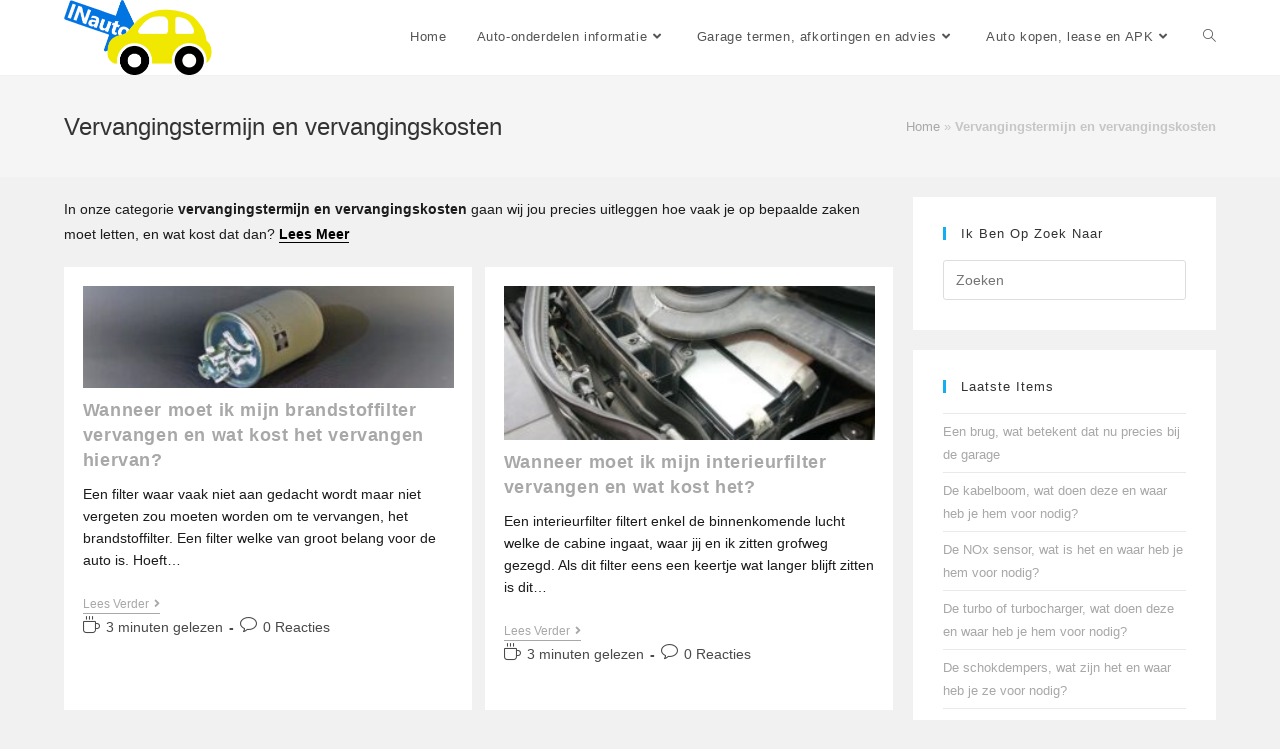

--- FILE ---
content_type: text/html; charset=UTF-8
request_url: https://inauto.nl/category/vervangingstermijn-vervangingskosten/
body_size: 14776
content:
<!DOCTYPE html>
<html class="html" lang="nl-NL">
<head>
	<meta charset="UTF-8">
	<link rel="profile" href="https://gmpg.org/xfn/11">

	<meta name='robots' content='index, follow, max-image-preview:large, max-snippet:-1, max-video-preview:-1' />
<meta name="viewport" content="width=device-width, initial-scale=1">
	<!-- This site is optimized with the Yoast SEO plugin v24.9 - https://yoast.com/wordpress/plugins/seo/ -->
	<title>Vervangingstermijn en vervangingskosten uitgelegd voor jouw auto, INauto</title>
	<meta name="description" content="In onze categorie vervangingstermijn en vervangingskosten leggen wij jou precies uit wat de vervangingsermijn van diverse onderdelen zijn en wat het je kost" />
	<link rel="canonical" href="https://inauto.nl/category/vervangingstermijn-vervangingskosten/" />
	<meta property="og:locale" content="nl_NL" />
	<meta property="og:type" content="article" />
	<meta property="og:title" content="Vervangingstermijn en vervangingskosten uitgelegd voor jouw auto, INauto" />
	<meta property="og:description" content="In onze categorie vervangingstermijn en vervangingskosten leggen wij jou precies uit wat de vervangingsermijn van diverse onderdelen zijn en wat het je kost" />
	<meta property="og:url" content="https://inauto.nl/category/vervangingstermijn-vervangingskosten/" />
	<meta property="og:site_name" content="INauto" />
	<meta name="twitter:card" content="summary_large_image" />
	<script type="application/ld+json" class="yoast-schema-graph">{"@context":"https://schema.org","@graph":[{"@type":"CollectionPage","@id":"https://inauto.nl/category/vervangingstermijn-vervangingskosten/","url":"https://inauto.nl/category/vervangingstermijn-vervangingskosten/","name":"Vervangingstermijn en vervangingskosten uitgelegd voor jouw auto, INauto","isPartOf":{"@id":"https://inauto.nl/#website"},"primaryImageOfPage":{"@id":"https://inauto.nl/category/vervangingstermijn-vervangingskosten/#primaryimage"},"image":{"@id":"https://inauto.nl/category/vervangingstermijn-vervangingskosten/#primaryimage"},"thumbnailUrl":"https://inauto.nl/wp-content/uploads/2019/12/brandstoffilter-vervangen-vervangingskosten.jpg","description":"In onze categorie vervangingstermijn en vervangingskosten leggen wij jou precies uit wat de vervangingsermijn van diverse onderdelen zijn en wat het je kost","breadcrumb":{"@id":"https://inauto.nl/category/vervangingstermijn-vervangingskosten/#breadcrumb"},"inLanguage":"nl-NL"},{"@type":"ImageObject","inLanguage":"nl-NL","@id":"https://inauto.nl/category/vervangingstermijn-vervangingskosten/#primaryimage","url":"https://inauto.nl/wp-content/uploads/2019/12/brandstoffilter-vervangen-vervangingskosten.jpg","contentUrl":"https://inauto.nl/wp-content/uploads/2019/12/brandstoffilter-vervangen-vervangingskosten.jpg","width":960,"height":266},{"@type":"BreadcrumbList","@id":"https://inauto.nl/category/vervangingstermijn-vervangingskosten/#breadcrumb","itemListElement":[{"@type":"ListItem","position":1,"name":"Home","item":"https://inauto.nl/"},{"@type":"ListItem","position":2,"name":"Vervangingstermijn en vervangingskosten"}]},{"@type":"WebSite","@id":"https://inauto.nl/#website","url":"https://inauto.nl/","name":"INauto","description":"Inzicht in jouw auto!","publisher":{"@id":"https://inauto.nl/#organization"},"potentialAction":[{"@type":"SearchAction","target":{"@type":"EntryPoint","urlTemplate":"https://inauto.nl/?s={search_term_string}"},"query-input":{"@type":"PropertyValueSpecification","valueRequired":true,"valueName":"search_term_string"}}],"inLanguage":"nl-NL"},{"@type":"Organization","@id":"https://inauto.nl/#organization","name":"INauto","url":"https://inauto.nl/","logo":{"@type":"ImageObject","inLanguage":"nl-NL","@id":"https://inauto.nl/#/schema/logo/image/","url":"https://inauto.nl/wp-content/uploads/2019/11/INauto-logo_RGB_295x150px.png","contentUrl":"https://inauto.nl/wp-content/uploads/2019/11/INauto-logo_RGB_295x150px.png","width":295,"height":150,"caption":"INauto"},"image":{"@id":"https://inauto.nl/#/schema/logo/image/"}}]}</script>
	<!-- / Yoast SEO plugin. -->


<link rel="alternate" type="application/rss+xml" title="INauto &raquo; feed" href="https://inauto.nl/feed/" />
<link rel="alternate" type="application/rss+xml" title="INauto &raquo; reacties feed" href="https://inauto.nl/comments/feed/" />
<link rel="alternate" type="application/rss+xml" title="INauto &raquo; Vervangingstermijn en vervangingskosten categorie feed" href="https://inauto.nl/category/vervangingstermijn-vervangingskosten/feed/" />
		<!-- This site uses the Google Analytics by ExactMetrics plugin v7.12.1 - Using Analytics tracking - https://www.exactmetrics.com/ -->
							<script
				src="//www.googletagmanager.com/gtag/js?id=UA-153565601-1"  data-cfasync="false" data-wpfc-render="false" async></script>
			<script data-cfasync="false" data-wpfc-render="false">
				var em_version = '7.12.1';
				var em_track_user = true;
				var em_no_track_reason = '';
				
								var disableStrs = [
															'ga-disable-UA-153565601-1',
									];

				/* Function to detect opted out users */
				function __gtagTrackerIsOptedOut() {
					for (var index = 0; index < disableStrs.length; index++) {
						if (document.cookie.indexOf(disableStrs[index] + '=true') > -1) {
							return true;
						}
					}

					return false;
				}

				/* Disable tracking if the opt-out cookie exists. */
				if (__gtagTrackerIsOptedOut()) {
					for (var index = 0; index < disableStrs.length; index++) {
						window[disableStrs[index]] = true;
					}
				}

				/* Opt-out function */
				function __gtagTrackerOptout() {
					for (var index = 0; index < disableStrs.length; index++) {
						document.cookie = disableStrs[index] + '=true; expires=Thu, 31 Dec 2099 23:59:59 UTC; path=/';
						window[disableStrs[index]] = true;
					}
				}

				if ('undefined' === typeof gaOptout) {
					function gaOptout() {
						__gtagTrackerOptout();
					}
				}
								window.dataLayer = window.dataLayer || [];

				window.ExactMetricsDualTracker = {
					helpers: {},
					trackers: {},
				};
				if (em_track_user) {
					function __gtagDataLayer() {
						dataLayer.push(arguments);
					}

					function __gtagTracker(type, name, parameters) {
						if (!parameters) {
							parameters = {};
						}

						if (parameters.send_to) {
							__gtagDataLayer.apply(null, arguments);
							return;
						}

						if (type === 'event') {
							
														parameters.send_to = exactmetrics_frontend.ua;
							__gtagDataLayer(type, name, parameters);
													} else {
							__gtagDataLayer.apply(null, arguments);
						}
					}

					__gtagTracker('js', new Date());
					__gtagTracker('set', {
						'developer_id.dNDMyYj': true,
											});
															__gtagTracker('config', 'UA-153565601-1', {"forceSSL":"true","anonymize_ip":"true"} );
										window.gtag = __gtagTracker;										(function () {
						/* https://developers.google.com/analytics/devguides/collection/analyticsjs/ */
						/* ga and __gaTracker compatibility shim. */
						var noopfn = function () {
							return null;
						};
						var newtracker = function () {
							return new Tracker();
						};
						var Tracker = function () {
							return null;
						};
						var p = Tracker.prototype;
						p.get = noopfn;
						p.set = noopfn;
						p.send = function () {
							var args = Array.prototype.slice.call(arguments);
							args.unshift('send');
							__gaTracker.apply(null, args);
						};
						var __gaTracker = function () {
							var len = arguments.length;
							if (len === 0) {
								return;
							}
							var f = arguments[len - 1];
							if (typeof f !== 'object' || f === null || typeof f.hitCallback !== 'function') {
								if ('send' === arguments[0]) {
									var hitConverted, hitObject = false, action;
									if ('event' === arguments[1]) {
										if ('undefined' !== typeof arguments[3]) {
											hitObject = {
												'eventAction': arguments[3],
												'eventCategory': arguments[2],
												'eventLabel': arguments[4],
												'value': arguments[5] ? arguments[5] : 1,
											}
										}
									}
									if ('pageview' === arguments[1]) {
										if ('undefined' !== typeof arguments[2]) {
											hitObject = {
												'eventAction': 'page_view',
												'page_path': arguments[2],
											}
										}
									}
									if (typeof arguments[2] === 'object') {
										hitObject = arguments[2];
									}
									if (typeof arguments[5] === 'object') {
										Object.assign(hitObject, arguments[5]);
									}
									if ('undefined' !== typeof arguments[1].hitType) {
										hitObject = arguments[1];
										if ('pageview' === hitObject.hitType) {
											hitObject.eventAction = 'page_view';
										}
									}
									if (hitObject) {
										action = 'timing' === arguments[1].hitType ? 'timing_complete' : hitObject.eventAction;
										hitConverted = mapArgs(hitObject);
										__gtagTracker('event', action, hitConverted);
									}
								}
								return;
							}

							function mapArgs(args) {
								var arg, hit = {};
								var gaMap = {
									'eventCategory': 'event_category',
									'eventAction': 'event_action',
									'eventLabel': 'event_label',
									'eventValue': 'event_value',
									'nonInteraction': 'non_interaction',
									'timingCategory': 'event_category',
									'timingVar': 'name',
									'timingValue': 'value',
									'timingLabel': 'event_label',
									'page': 'page_path',
									'location': 'page_location',
									'title': 'page_title',
								};
								for (arg in args) {
																		if (!(!args.hasOwnProperty(arg) || !gaMap.hasOwnProperty(arg))) {
										hit[gaMap[arg]] = args[arg];
									} else {
										hit[arg] = args[arg];
									}
								}
								return hit;
							}

							try {
								f.hitCallback();
							} catch (ex) {
							}
						};
						__gaTracker.create = newtracker;
						__gaTracker.getByName = newtracker;
						__gaTracker.getAll = function () {
							return [];
						};
						__gaTracker.remove = noopfn;
						__gaTracker.loaded = true;
						window['__gaTracker'] = __gaTracker;
					})();
									} else {
										console.log("");
					(function () {
						function __gtagTracker() {
							return null;
						}

						window['__gtagTracker'] = __gtagTracker;
						window['gtag'] = __gtagTracker;
					})();
									}
			</script>
				<!-- / Google Analytics by ExactMetrics -->
		<style id='wp-img-auto-sizes-contain-inline-css'>
img:is([sizes=auto i],[sizes^="auto," i]){contain-intrinsic-size:3000px 1500px}
/*# sourceURL=wp-img-auto-sizes-contain-inline-css */
</style>
<style id='wp-emoji-styles-inline-css'>

	img.wp-smiley, img.emoji {
		display: inline !important;
		border: none !important;
		box-shadow: none !important;
		height: 1em !important;
		width: 1em !important;
		margin: 0 0.07em !important;
		vertical-align: -0.1em !important;
		background: none !important;
		padding: 0 !important;
	}
/*# sourceURL=wp-emoji-styles-inline-css */
</style>
<style id='wp-block-library-inline-css'>
:root{--wp-block-synced-color:#7a00df;--wp-block-synced-color--rgb:122,0,223;--wp-bound-block-color:var(--wp-block-synced-color);--wp-editor-canvas-background:#ddd;--wp-admin-theme-color:#007cba;--wp-admin-theme-color--rgb:0,124,186;--wp-admin-theme-color-darker-10:#006ba1;--wp-admin-theme-color-darker-10--rgb:0,107,160.5;--wp-admin-theme-color-darker-20:#005a87;--wp-admin-theme-color-darker-20--rgb:0,90,135;--wp-admin-border-width-focus:2px}@media (min-resolution:192dpi){:root{--wp-admin-border-width-focus:1.5px}}.wp-element-button{cursor:pointer}:root .has-very-light-gray-background-color{background-color:#eee}:root .has-very-dark-gray-background-color{background-color:#313131}:root .has-very-light-gray-color{color:#eee}:root .has-very-dark-gray-color{color:#313131}:root .has-vivid-green-cyan-to-vivid-cyan-blue-gradient-background{background:linear-gradient(135deg,#00d084,#0693e3)}:root .has-purple-crush-gradient-background{background:linear-gradient(135deg,#34e2e4,#4721fb 50%,#ab1dfe)}:root .has-hazy-dawn-gradient-background{background:linear-gradient(135deg,#faaca8,#dad0ec)}:root .has-subdued-olive-gradient-background{background:linear-gradient(135deg,#fafae1,#67a671)}:root .has-atomic-cream-gradient-background{background:linear-gradient(135deg,#fdd79a,#004a59)}:root .has-nightshade-gradient-background{background:linear-gradient(135deg,#330968,#31cdcf)}:root .has-midnight-gradient-background{background:linear-gradient(135deg,#020381,#2874fc)}:root{--wp--preset--font-size--normal:16px;--wp--preset--font-size--huge:42px}.has-regular-font-size{font-size:1em}.has-larger-font-size{font-size:2.625em}.has-normal-font-size{font-size:var(--wp--preset--font-size--normal)}.has-huge-font-size{font-size:var(--wp--preset--font-size--huge)}.has-text-align-center{text-align:center}.has-text-align-left{text-align:left}.has-text-align-right{text-align:right}.has-fit-text{white-space:nowrap!important}#end-resizable-editor-section{display:none}.aligncenter{clear:both}.items-justified-left{justify-content:flex-start}.items-justified-center{justify-content:center}.items-justified-right{justify-content:flex-end}.items-justified-space-between{justify-content:space-between}.screen-reader-text{border:0;clip-path:inset(50%);height:1px;margin:-1px;overflow:hidden;padding:0;position:absolute;width:1px;word-wrap:normal!important}.screen-reader-text:focus{background-color:#ddd;clip-path:none;color:#444;display:block;font-size:1em;height:auto;left:5px;line-height:normal;padding:15px 23px 14px;text-decoration:none;top:5px;width:auto;z-index:100000}html :where(.has-border-color){border-style:solid}html :where([style*=border-top-color]){border-top-style:solid}html :where([style*=border-right-color]){border-right-style:solid}html :where([style*=border-bottom-color]){border-bottom-style:solid}html :where([style*=border-left-color]){border-left-style:solid}html :where([style*=border-width]){border-style:solid}html :where([style*=border-top-width]){border-top-style:solid}html :where([style*=border-right-width]){border-right-style:solid}html :where([style*=border-bottom-width]){border-bottom-style:solid}html :where([style*=border-left-width]){border-left-style:solid}html :where(img[class*=wp-image-]){height:auto;max-width:100%}:where(figure){margin:0 0 1em}html :where(.is-position-sticky){--wp-admin--admin-bar--position-offset:var(--wp-admin--admin-bar--height,0px)}@media screen and (max-width:600px){html :where(.is-position-sticky){--wp-admin--admin-bar--position-offset:0px}}

/*# sourceURL=wp-block-library-inline-css */
</style><style id='global-styles-inline-css'>
:root{--wp--preset--aspect-ratio--square: 1;--wp--preset--aspect-ratio--4-3: 4/3;--wp--preset--aspect-ratio--3-4: 3/4;--wp--preset--aspect-ratio--3-2: 3/2;--wp--preset--aspect-ratio--2-3: 2/3;--wp--preset--aspect-ratio--16-9: 16/9;--wp--preset--aspect-ratio--9-16: 9/16;--wp--preset--color--black: #000000;--wp--preset--color--cyan-bluish-gray: #abb8c3;--wp--preset--color--white: #ffffff;--wp--preset--color--pale-pink: #f78da7;--wp--preset--color--vivid-red: #cf2e2e;--wp--preset--color--luminous-vivid-orange: #ff6900;--wp--preset--color--luminous-vivid-amber: #fcb900;--wp--preset--color--light-green-cyan: #7bdcb5;--wp--preset--color--vivid-green-cyan: #00d084;--wp--preset--color--pale-cyan-blue: #8ed1fc;--wp--preset--color--vivid-cyan-blue: #0693e3;--wp--preset--color--vivid-purple: #9b51e0;--wp--preset--gradient--vivid-cyan-blue-to-vivid-purple: linear-gradient(135deg,rgb(6,147,227) 0%,rgb(155,81,224) 100%);--wp--preset--gradient--light-green-cyan-to-vivid-green-cyan: linear-gradient(135deg,rgb(122,220,180) 0%,rgb(0,208,130) 100%);--wp--preset--gradient--luminous-vivid-amber-to-luminous-vivid-orange: linear-gradient(135deg,rgb(252,185,0) 0%,rgb(255,105,0) 100%);--wp--preset--gradient--luminous-vivid-orange-to-vivid-red: linear-gradient(135deg,rgb(255,105,0) 0%,rgb(207,46,46) 100%);--wp--preset--gradient--very-light-gray-to-cyan-bluish-gray: linear-gradient(135deg,rgb(238,238,238) 0%,rgb(169,184,195) 100%);--wp--preset--gradient--cool-to-warm-spectrum: linear-gradient(135deg,rgb(74,234,220) 0%,rgb(151,120,209) 20%,rgb(207,42,186) 40%,rgb(238,44,130) 60%,rgb(251,105,98) 80%,rgb(254,248,76) 100%);--wp--preset--gradient--blush-light-purple: linear-gradient(135deg,rgb(255,206,236) 0%,rgb(152,150,240) 100%);--wp--preset--gradient--blush-bordeaux: linear-gradient(135deg,rgb(254,205,165) 0%,rgb(254,45,45) 50%,rgb(107,0,62) 100%);--wp--preset--gradient--luminous-dusk: linear-gradient(135deg,rgb(255,203,112) 0%,rgb(199,81,192) 50%,rgb(65,88,208) 100%);--wp--preset--gradient--pale-ocean: linear-gradient(135deg,rgb(255,245,203) 0%,rgb(182,227,212) 50%,rgb(51,167,181) 100%);--wp--preset--gradient--electric-grass: linear-gradient(135deg,rgb(202,248,128) 0%,rgb(113,206,126) 100%);--wp--preset--gradient--midnight: linear-gradient(135deg,rgb(2,3,129) 0%,rgb(40,116,252) 100%);--wp--preset--font-size--small: 13px;--wp--preset--font-size--medium: 20px;--wp--preset--font-size--large: 36px;--wp--preset--font-size--x-large: 42px;--wp--preset--spacing--20: 0.44rem;--wp--preset--spacing--30: 0.67rem;--wp--preset--spacing--40: 1rem;--wp--preset--spacing--50: 1.5rem;--wp--preset--spacing--60: 2.25rem;--wp--preset--spacing--70: 3.38rem;--wp--preset--spacing--80: 5.06rem;--wp--preset--shadow--natural: 6px 6px 9px rgba(0, 0, 0, 0.2);--wp--preset--shadow--deep: 12px 12px 50px rgba(0, 0, 0, 0.4);--wp--preset--shadow--sharp: 6px 6px 0px rgba(0, 0, 0, 0.2);--wp--preset--shadow--outlined: 6px 6px 0px -3px rgb(255, 255, 255), 6px 6px rgb(0, 0, 0);--wp--preset--shadow--crisp: 6px 6px 0px rgb(0, 0, 0);}:where(.is-layout-flex){gap: 0.5em;}:where(.is-layout-grid){gap: 0.5em;}body .is-layout-flex{display: flex;}.is-layout-flex{flex-wrap: wrap;align-items: center;}.is-layout-flex > :is(*, div){margin: 0;}body .is-layout-grid{display: grid;}.is-layout-grid > :is(*, div){margin: 0;}:where(.wp-block-columns.is-layout-flex){gap: 2em;}:where(.wp-block-columns.is-layout-grid){gap: 2em;}:where(.wp-block-post-template.is-layout-flex){gap: 1.25em;}:where(.wp-block-post-template.is-layout-grid){gap: 1.25em;}.has-black-color{color: var(--wp--preset--color--black) !important;}.has-cyan-bluish-gray-color{color: var(--wp--preset--color--cyan-bluish-gray) !important;}.has-white-color{color: var(--wp--preset--color--white) !important;}.has-pale-pink-color{color: var(--wp--preset--color--pale-pink) !important;}.has-vivid-red-color{color: var(--wp--preset--color--vivid-red) !important;}.has-luminous-vivid-orange-color{color: var(--wp--preset--color--luminous-vivid-orange) !important;}.has-luminous-vivid-amber-color{color: var(--wp--preset--color--luminous-vivid-amber) !important;}.has-light-green-cyan-color{color: var(--wp--preset--color--light-green-cyan) !important;}.has-vivid-green-cyan-color{color: var(--wp--preset--color--vivid-green-cyan) !important;}.has-pale-cyan-blue-color{color: var(--wp--preset--color--pale-cyan-blue) !important;}.has-vivid-cyan-blue-color{color: var(--wp--preset--color--vivid-cyan-blue) !important;}.has-vivid-purple-color{color: var(--wp--preset--color--vivid-purple) !important;}.has-black-background-color{background-color: var(--wp--preset--color--black) !important;}.has-cyan-bluish-gray-background-color{background-color: var(--wp--preset--color--cyan-bluish-gray) !important;}.has-white-background-color{background-color: var(--wp--preset--color--white) !important;}.has-pale-pink-background-color{background-color: var(--wp--preset--color--pale-pink) !important;}.has-vivid-red-background-color{background-color: var(--wp--preset--color--vivid-red) !important;}.has-luminous-vivid-orange-background-color{background-color: var(--wp--preset--color--luminous-vivid-orange) !important;}.has-luminous-vivid-amber-background-color{background-color: var(--wp--preset--color--luminous-vivid-amber) !important;}.has-light-green-cyan-background-color{background-color: var(--wp--preset--color--light-green-cyan) !important;}.has-vivid-green-cyan-background-color{background-color: var(--wp--preset--color--vivid-green-cyan) !important;}.has-pale-cyan-blue-background-color{background-color: var(--wp--preset--color--pale-cyan-blue) !important;}.has-vivid-cyan-blue-background-color{background-color: var(--wp--preset--color--vivid-cyan-blue) !important;}.has-vivid-purple-background-color{background-color: var(--wp--preset--color--vivid-purple) !important;}.has-black-border-color{border-color: var(--wp--preset--color--black) !important;}.has-cyan-bluish-gray-border-color{border-color: var(--wp--preset--color--cyan-bluish-gray) !important;}.has-white-border-color{border-color: var(--wp--preset--color--white) !important;}.has-pale-pink-border-color{border-color: var(--wp--preset--color--pale-pink) !important;}.has-vivid-red-border-color{border-color: var(--wp--preset--color--vivid-red) !important;}.has-luminous-vivid-orange-border-color{border-color: var(--wp--preset--color--luminous-vivid-orange) !important;}.has-luminous-vivid-amber-border-color{border-color: var(--wp--preset--color--luminous-vivid-amber) !important;}.has-light-green-cyan-border-color{border-color: var(--wp--preset--color--light-green-cyan) !important;}.has-vivid-green-cyan-border-color{border-color: var(--wp--preset--color--vivid-green-cyan) !important;}.has-pale-cyan-blue-border-color{border-color: var(--wp--preset--color--pale-cyan-blue) !important;}.has-vivid-cyan-blue-border-color{border-color: var(--wp--preset--color--vivid-cyan-blue) !important;}.has-vivid-purple-border-color{border-color: var(--wp--preset--color--vivid-purple) !important;}.has-vivid-cyan-blue-to-vivid-purple-gradient-background{background: var(--wp--preset--gradient--vivid-cyan-blue-to-vivid-purple) !important;}.has-light-green-cyan-to-vivid-green-cyan-gradient-background{background: var(--wp--preset--gradient--light-green-cyan-to-vivid-green-cyan) !important;}.has-luminous-vivid-amber-to-luminous-vivid-orange-gradient-background{background: var(--wp--preset--gradient--luminous-vivid-amber-to-luminous-vivid-orange) !important;}.has-luminous-vivid-orange-to-vivid-red-gradient-background{background: var(--wp--preset--gradient--luminous-vivid-orange-to-vivid-red) !important;}.has-very-light-gray-to-cyan-bluish-gray-gradient-background{background: var(--wp--preset--gradient--very-light-gray-to-cyan-bluish-gray) !important;}.has-cool-to-warm-spectrum-gradient-background{background: var(--wp--preset--gradient--cool-to-warm-spectrum) !important;}.has-blush-light-purple-gradient-background{background: var(--wp--preset--gradient--blush-light-purple) !important;}.has-blush-bordeaux-gradient-background{background: var(--wp--preset--gradient--blush-bordeaux) !important;}.has-luminous-dusk-gradient-background{background: var(--wp--preset--gradient--luminous-dusk) !important;}.has-pale-ocean-gradient-background{background: var(--wp--preset--gradient--pale-ocean) !important;}.has-electric-grass-gradient-background{background: var(--wp--preset--gradient--electric-grass) !important;}.has-midnight-gradient-background{background: var(--wp--preset--gradient--midnight) !important;}.has-small-font-size{font-size: var(--wp--preset--font-size--small) !important;}.has-medium-font-size{font-size: var(--wp--preset--font-size--medium) !important;}.has-large-font-size{font-size: var(--wp--preset--font-size--large) !important;}.has-x-large-font-size{font-size: var(--wp--preset--font-size--x-large) !important;}
/*# sourceURL=global-styles-inline-css */
</style>

<style id='classic-theme-styles-inline-css'>
/*! This file is auto-generated */
.wp-block-button__link{color:#fff;background-color:#32373c;border-radius:9999px;box-shadow:none;text-decoration:none;padding:calc(.667em + 2px) calc(1.333em + 2px);font-size:1.125em}.wp-block-file__button{background:#32373c;color:#fff;text-decoration:none}
/*# sourceURL=/wp-includes/css/classic-themes.min.css */
</style>
<link rel='stylesheet' id='ssb-front-css-css' href='https://inauto.nl/wp-content/plugins/simple-social-buttons/assets/css/front.css?ver=4.0.2' media='all' />
<link rel='stylesheet' id='font-awesome-css' href='https://inauto.nl/wp-content/themes/oceanwp/assets/fonts/fontawesome/css/all.min.css?ver=5.15.1' media='all' />
<link rel='stylesheet' id='simple-line-icons-css' href='https://inauto.nl/wp-content/themes/oceanwp/assets/css/third/simple-line-icons.min.css?ver=2.4.0' media='all' />
<link rel='stylesheet' id='oceanwp-style-css' href='https://inauto.nl/wp-content/themes/oceanwp/assets/css/style.min.css?ver=3.4.1' media='all' />
<link rel='stylesheet' id='oe-widgets-style-css' href='https://inauto.nl/wp-content/plugins/ocean-extra/assets/css/widgets.css?ver=6.9' media='all' />
<script src="https://inauto.nl/wp-content/plugins/google-analytics-dashboard-for-wp/assets/js/frontend-gtag.min.js?ver=7.12.1" id="exactmetrics-frontend-script-js"></script>
<script data-cfasync="false" data-wpfc-render="false" id='exactmetrics-frontend-script-js-extra'>var exactmetrics_frontend = {"js_events_tracking":"true","download_extensions":"zip,mp3,mpeg,pdf,docx,pptx,xlsx,rar","inbound_paths":"[{\"path\":\"\\\/go\\\/\",\"label\":\"affiliate\"},{\"path\":\"\\\/recommend\\\/\",\"label\":\"affiliate\"}]","home_url":"https:\/\/inauto.nl","hash_tracking":"false","ua":"UA-153565601-1","v4_id":""};</script>
<script src="https://inauto.nl/wp-content/plugins/simple-social-buttons/assets/js/frontend-blocks.js?ver=4.0.2" id="ssb-blocks-front-js-js"></script>
<script src="https://inauto.nl/wp-includes/js/jquery/jquery.min.js?ver=3.7.1" id="jquery-core-js"></script>
<script src="https://inauto.nl/wp-includes/js/jquery/jquery-migrate.min.js?ver=3.4.1" id="jquery-migrate-js"></script>
<script id="ssb-front-js-js-extra">
var SSB = {"ajax_url":"https://inauto.nl/wp-admin/admin-ajax.php","fb_share_nonce":"1db08b8166"};
//# sourceURL=ssb-front-js-js-extra
</script>
<script src="https://inauto.nl/wp-content/plugins/simple-social-buttons/assets/js/front.js?ver=4.0.2" id="ssb-front-js-js"></script>
<link rel="https://api.w.org/" href="https://inauto.nl/wp-json/" /><link rel="alternate" title="JSON" type="application/json" href="https://inauto.nl/wp-json/wp/v2/categories/11" /><link rel="EditURI" type="application/rsd+xml" title="RSD" href="https://inauto.nl/xmlrpc.php?rsd" />
<meta name="generator" content="WordPress 6.9" />
<script>
	function expand(param) {
		param.style.display = (param.style.display == "none") ? "block" : "none";
	}
	function read_toggle(id, more, less) {
		el = document.getElementById("readlink" + id);
		el.innerHTML = (el.innerHTML == more) ? less : more;
		expand(document.getElementById("read" + id));
	}
	</script> <style media="screen">

		.simplesocialbuttons.simplesocialbuttons_inline .ssb-fb-like {
	  margin: ;
	}
		 /*inline margin*/
	
	
	
	
	
	
			 .simplesocialbuttons.simplesocialbuttons_inline.simplesocial-simple-icons button{
		 margin: ;
	 }

			 /*margin-digbar*/

	
	
	
	
	
	
	
</style>

<!-- Open Graph Meta Tags generated by Simple Social Buttons 4.0.2 -->
<meta property="og:title" content="Wanneer moet ik mijn brandstoffilter vervangen en wat kost het vervangen hiervan? - INauto" />
<meta property="og:description" content="Een filter waar vaak niet aan gedacht wordt maar niet vergeten zou moeten worden om te vervangen, het brandstoffilter. Een filter welke van groot belang voor de auto is. Hoeft niet zo vaak vervangen te worden en wordt daarom vaak overgeslagen, controleer hem echter frequent. Een te laat vervangen of falen van het filter kan grote schade aanrichten aan de" />
<meta property="og:url" content="https://inauto.nl/vervangingstermijn-vervangingskosten/brandstoffilter-vervangen-vervangingskosten/" />
<meta property="og:site_name" content="INauto" />
<meta property="og:image" content="https://inauto.nl/wp-content/uploads/2019/12/brandstoffilter-vervangen-vervangingskosten.jpg" />
<meta name="twitter:card" content="summary_large_image" />
<meta name="twitter:description" content="Een filter waar vaak niet aan gedacht wordt maar niet vergeten zou moeten worden om te vervangen, het brandstoffilter. Een filter welke van groot belang voor de auto is. Hoeft niet zo vaak vervangen te worden en wordt daarom vaak overgeslagen, controleer hem echter frequent. Een te laat vervangen of falen van het filter kan grote schade aanrichten aan de" />
<meta name="twitter:title" content="Wanneer moet ik mijn brandstoffilter vervangen en wat kost het vervangen hiervan? - INauto" />
<meta property="twitter:image" content="https://inauto.nl/wp-content/uploads/2019/12/brandstoffilter-vervangen-vervangingskosten.jpg" />
<link rel="icon" href="https://inauto.nl/wp-content/uploads/2019/11/cropped-INauto-logo-V3-FAVICON_512x512px-32x32.png" sizes="32x32" />
<link rel="icon" href="https://inauto.nl/wp-content/uploads/2019/11/cropped-INauto-logo-V3-FAVICON_512x512px-192x192.png" sizes="192x192" />
<link rel="apple-touch-icon" href="https://inauto.nl/wp-content/uploads/2019/11/cropped-INauto-logo-V3-FAVICON_512x512px-180x180.png" />
<meta name="msapplication-TileImage" content="https://inauto.nl/wp-content/uploads/2019/11/cropped-INauto-logo-V3-FAVICON_512x512px-270x270.png" />
<style type="text/css">

*[id^='readlink'] {
 font-weight: bold;
 color: #000000;
 background: #f1f1f1;
 padding: 0px;
 border-bottom: 1px solid #000000;
 -webkit-box-shadow: none !important;
 box-shadow: none !important;
 -webkit-transition: none !important;
}

*[id^='readlink']:hover {
 font-weight: bold;
 color: #191919;
 padding: 0px;
 border-bottom: 1px solid #000000;
}

*[id^='readlink']:focus {
 outline: none;
 color: #000000;
}

</style>
<!-- OceanWP CSS -->
<style type="text/css">
/* General CSS */a{color:#a8a8a8}a .owp-icon use{stroke:#a8a8a8}/* Blog CSS */.single-post .background-image-page-header .page-header-inner,.single-post .background-image-page-header .site-breadcrumbs{text-align:left}/* Header CSS */#site-header.has-header-media .overlay-header-media{background-color:rgba(2,2,2,0.3)}#site-header #site-logo #site-logo-inner a img,#site-header.center-header #site-navigation-wrap .middle-site-logo a img{max-height:75px}/* Footer Widgets CSS */#footer-widgets,#footer-widgets p,#footer-widgets li a:before,#footer-widgets .contact-info-widget span.oceanwp-contact-title,#footer-widgets .recent-posts-date,#footer-widgets .recent-posts-comments,#footer-widgets .widget-recent-posts-icons li .fa{color:#7a7a7a}/* Typography CSS */body{color:#1c1c1c}
</style></head>

<body class="archive category category-vervangingstermijn-vervangingskosten category-11 wp-custom-logo wp-embed-responsive wp-theme-oceanwp oceanwp-theme dropdown-mobile separate-layout separate-blog default-breakpoint has-sidebar content-right-sidebar has-breadcrumbs has-blog-grid has-parallax-footer" itemscope="itemscope" itemtype="https://schema.org/Blog">

	
	
	<div id="outer-wrap" class="site clr">

		<a class="skip-link screen-reader-text" href="#main">Ga naar inhoud</a>

		
		<div id="wrap" class="clr">

			
			
<header id="site-header" class="minimal-header clr" data-height="74" itemscope="itemscope" itemtype="https://schema.org/WPHeader" role="banner">

	
					
			<div id="site-header-inner" class="clr container">

				
				

<div id="site-logo" class="clr" itemscope itemtype="https://schema.org/Brand" >

	
	<div id="site-logo-inner" class="clr">

		<a href="https://inauto.nl/" class="custom-logo-link" rel="home"><img width="295" height="150" src="https://inauto.nl/wp-content/uploads/2019/11/INauto-logo_RGB_295x150px.png" class="custom-logo" alt="INauto" decoding="async" /></a>
	</div><!-- #site-logo-inner -->

	
	
</div><!-- #site-logo -->

			<div id="site-navigation-wrap" class="clr">
			
			
			
			<nav id="site-navigation" class="navigation main-navigation clr" itemscope="itemscope" itemtype="https://schema.org/SiteNavigationElement" role="navigation" >

				<ul id="menu-menu" class="main-menu dropdown-menu sf-menu"><li id="menu-item-110" class="menu-item menu-item-type-post_type menu-item-object-page menu-item-home menu-item-110"><a href="https://inauto.nl/" class="menu-link"><span class="text-wrap">Home</span></a></li><li id="menu-item-107" class="menu-item menu-item-type-taxonomy menu-item-object-category current-menu-ancestor current-menu-parent menu-item-has-children dropdown menu-item-107"><a href="https://inauto.nl/category/onderdelen-informatie/" class="menu-link"><span class="text-wrap">Auto-onderdelen informatie<i class="nav-arrow fa fa-angle-down" aria-hidden="true" role="img"></i></span></a>
<ul class="sub-menu">
	<li id="menu-item-111" class="menu-item menu-item-type-taxonomy menu-item-object-category menu-item-111"><a href="https://inauto.nl/category/onderdelen-informatie/" class="menu-link"><span class="text-wrap">Auto-onderdelen informatie</span></a></li>	<li id="menu-item-109" class="menu-item menu-item-type-taxonomy menu-item-object-category current-menu-item menu-item-109"><a href="https://inauto.nl/category/vervangingstermijn-vervangingskosten/" class="menu-link"><span class="text-wrap">Vervangingstermijn en vervangingskosten</span><span class="nav-content">Vervangingstermijn en vervangingskosten</span></a></li>	<li id="menu-item-108" class="menu-item menu-item-type-taxonomy menu-item-object-category menu-item-108"><a href="https://inauto.nl/category/reparatie-handleidingen/" class="menu-link"><span class="text-wrap">Reparatie handleidingen</span></a></li></ul>
</li><li id="menu-item-103" class="menu-item menu-item-type-taxonomy menu-item-object-category menu-item-has-children dropdown menu-item-103"><a href="https://inauto.nl/category/adviezen/" class="menu-link"><span class="text-wrap">Garage termen, afkortingen en advies<i class="nav-arrow fa fa-angle-down" aria-hidden="true" role="img"></i></span></a>
<ul class="sub-menu">
	<li id="menu-item-112" class="menu-item menu-item-type-taxonomy menu-item-object-category menu-item-112"><a href="https://inauto.nl/category/adviezen/" class="menu-link"><span class="text-wrap">Adviezen</span></a></li>	<li id="menu-item-106" class="menu-item menu-item-type-taxonomy menu-item-object-category menu-item-106"><a href="https://inauto.nl/category/garage-termen-afkortingen/" class="menu-link"><span class="text-wrap">Garage termen en afkortingen</span></a></li></ul>
</li><li id="menu-item-105" class="menu-item menu-item-type-taxonomy menu-item-object-category menu-item-has-children dropdown menu-item-105"><a href="https://inauto.nl/category/auto-kopen-lease/" class="menu-link"><span class="text-wrap">Auto kopen, lease en APK<i class="nav-arrow fa fa-angle-down" aria-hidden="true" role="img"></i></span></a>
<ul class="sub-menu">
	<li id="menu-item-113" class="menu-item menu-item-type-taxonomy menu-item-object-category menu-item-113"><a href="https://inauto.nl/category/auto-kopen-lease/" class="menu-link"><span class="text-wrap">Auto kopen en leasen</span></a></li>	<li id="menu-item-104" class="menu-item menu-item-type-taxonomy menu-item-object-category menu-item-104"><a href="https://inauto.nl/category/apk-keuringseisen/" class="menu-link"><span class="text-wrap">Alle APK keuringseisen op een rij</span></a></li></ul>
</li><li class="search-toggle-li" ><a href="https://inauto.nl/#" class="site-search-toggle search-dropdown-toggle" aria-label="Search website"><i class=" icon-magnifier" aria-hidden="true" role="img"></i></a></li></ul>
<div id="searchform-dropdown" class="header-searchform-wrap clr" >
	
<form role="search" method="get" class="searchform" action="https://inauto.nl/">
	<label for="ocean-search-form-1">
		<span class="screen-reader-text">Zoek op deze site</span>
		<input type="search" id="ocean-search-form-1" class="field" autocomplete="off" placeholder="Zoeken" name="s">
			</label>
	</form>
</div><!-- #searchform-dropdown -->

			</nav><!-- #site-navigation -->

			
			
					</div><!-- #site-navigation-wrap -->
			
		
	
				
	
	<div class="oceanwp-mobile-menu-icon clr mobile-right">

		
		
		
		<a href="#" class="mobile-menu"  aria-label="Mobiel menu">
							<i class="fa fa-bars" aria-hidden="true"></i>
								<span class="oceanwp-text">Menu</span>
				<span class="oceanwp-close-text">Sluiten</span>
						</a>

		
		
		
	</div><!-- #oceanwp-mobile-menu-navbar -->

	

			</div><!-- #site-header-inner -->

			
<div id="mobile-dropdown" class="clr" >

	<nav class="clr" itemscope="itemscope" itemtype="https://schema.org/SiteNavigationElement">

		<ul id="menu-menu-1" class="menu"><li class="menu-item menu-item-type-post_type menu-item-object-page menu-item-home menu-item-110"><a href="https://inauto.nl/">Home</a></li>
<li class="menu-item menu-item-type-taxonomy menu-item-object-category current-menu-ancestor current-menu-parent menu-item-has-children menu-item-107"><a href="https://inauto.nl/category/onderdelen-informatie/">Auto-onderdelen informatie</a>
<ul class="sub-menu">
	<li class="menu-item menu-item-type-taxonomy menu-item-object-category menu-item-111"><a href="https://inauto.nl/category/onderdelen-informatie/">Auto-onderdelen informatie</a></li>
	<li class="menu-item menu-item-type-taxonomy menu-item-object-category current-menu-item menu-item-109"><a href="https://inauto.nl/category/vervangingstermijn-vervangingskosten/" aria-current="page">Vervangingstermijn en vervangingskosten</a></li>
	<li class="menu-item menu-item-type-taxonomy menu-item-object-category menu-item-108"><a href="https://inauto.nl/category/reparatie-handleidingen/">Reparatie handleidingen</a></li>
</ul>
</li>
<li class="menu-item menu-item-type-taxonomy menu-item-object-category menu-item-has-children menu-item-103"><a href="https://inauto.nl/category/adviezen/">Garage termen, afkortingen en advies</a>
<ul class="sub-menu">
	<li class="menu-item menu-item-type-taxonomy menu-item-object-category menu-item-112"><a href="https://inauto.nl/category/adviezen/">Adviezen</a></li>
	<li class="menu-item menu-item-type-taxonomy menu-item-object-category menu-item-106"><a href="https://inauto.nl/category/garage-termen-afkortingen/">Garage termen en afkortingen</a></li>
</ul>
</li>
<li class="menu-item menu-item-type-taxonomy menu-item-object-category menu-item-has-children menu-item-105"><a href="https://inauto.nl/category/auto-kopen-lease/">Auto kopen, lease en APK</a>
<ul class="sub-menu">
	<li class="menu-item menu-item-type-taxonomy menu-item-object-category menu-item-113"><a href="https://inauto.nl/category/auto-kopen-lease/">Auto kopen en leasen</a></li>
	<li class="menu-item menu-item-type-taxonomy menu-item-object-category menu-item-104"><a href="https://inauto.nl/category/apk-keuringseisen/">Alle APK keuringseisen op een rij</a></li>
</ul>
</li>
<li class="search-toggle-li" ><a href="https://inauto.nl/#" class="site-search-toggle search-dropdown-toggle" aria-label="Search website"><i class=" icon-magnifier" aria-hidden="true" role="img"></i></a></li></ul>
<div id="mobile-menu-search" class="clr">
	<form aria-label="Zoek op deze site" method="get" action="https://inauto.nl/" class="mobile-searchform">
		<input aria-label="Zoekopdracht invoegen" value="" class="field" id="ocean-mobile-search-2" type="search" name="s" autocomplete="off" placeholder="Zoeken" />
		<button aria-label="Verzend zoekopdracht" type="submit" class="searchform-submit">
			<i class=" icon-magnifier" aria-hidden="true" role="img"></i>		</button>
					</form>
</div><!-- .mobile-menu-search -->

	</nav>

</div>

			
			
		
		
</header><!-- #site-header -->


			
			<main id="main" class="site-main clr"  role="main">

				

<header class="page-header hide-mobile">

	
	<div class="container clr page-header-inner">

		
			<h1 class="page-header-title clr" itemprop="headline">Vervangingstermijn en vervangingskosten</h1>

			
		
		<nav class="site-breadcrumbs clr"><span><span><a href="https://inauto.nl/">Home</a></span> » <span class="breadcrumb_last" aria-current="page"><strong>Vervangingstermijn en vervangingskosten</strong></span></span></nav>
	</div><!-- .page-header-inner -->

	
	
</header><!-- .page-header -->


	
	<div id="content-wrap" class="container clr">

		
		<div id="primary" class="content-area clr">

			
			<div id="content" class="site-content clr">

				
			<div class="clr tax-desc">
				<p>In onze categorie <strong>vervangingstermijn en vervangingskosten</strong> gaan wij jou precies uitleggen hoe vaak je op bepaalde zaken moet letten, en wat kost dat dan? <span><a onclick="read_toggle(775716617, 'Lees Meer', 'Lees Minder'); return false;" class="read-link" id="readlink775716617" style="readlink" href="#">Lees Meer</a></span>
<div class="read_div" id="read775716617" style="display: none;"></p>
<h2>Vervangingstermijn</h2>
<p>Bepaalde onderdelen moeten regelmatig vervangen worden. Dit gebeurt vaak uit voorzorg en hier staan termijnen voor. Voor de meest voorkomende onderdelen nemen we je mee naar de juiste <em>vervangingstermijn</em>. Sommige zaken moeten om de zoveel kilometer eens nagekeken worden, ook dit gaan we je vertellen. Hoe vaak moet je dit doen en wanneer is het hier de beste tijd voor? Denk bijvoorbeeld aan de termijnen voor je beurtjes of wanneer moet ik nu dat brandstoffilter vervangen?</p>
<h2>Vervangingskosten</h2>
<p>Naast de verschillende termijnen vertellen we je ook meteen wat de <em>vervangingskosten</em> zijn. En dit in de breedste zin van het woord. Het is natuurlijk erg last om juist uit te leggen daar de prijzen erg verschillen. De prijzen kunnen zelfs zo erg verschillen dat de remblokken voor een Aygo een stuk voordeliger zijn dan bijvoorbeeld een luxe Audi. En daarbij komt nog of je je alleen de prijs van het onderdeel wil weten of ook de vervangingskosten van de garage? Geen zorgen, beide komen aan bod. Zo kun jij gemakkelijk zien <strong>wat het kost en op welke manier je de reparatie het best uit kunt laten voeren</strong>, of het wellicht zelf kunt doen.</div></p>
			</div>

			
										<div id="blog-entries" class="entries clr oceanwp-row blog-grid blog-equal-heights">

							
							
								
								
	<article id="post-226" class="blog-entry clr col span_1_of_2 col-1 grid-entry post-226 post type-post status-publish format-standard has-post-thumbnail hentry category-vervangingstermijn-vervangingskosten tag-brandstoffilter tag-vervangingskosten tag-vervanginstermijn entry has-media">

		<div class="blog-entry-inner clr">

			
<div class="thumbnail">

	<a href="https://inauto.nl/vervangingstermijn-vervangingskosten/brandstoffilter-vervangen-vervangingskosten/" class="thumbnail-link">

		<img width="300" height="83" src="https://inauto.nl/wp-content/uploads/2019/12/brandstoffilter-vervangen-vervangingskosten-300x83.jpg" class="attachment-medium size-medium wp-post-image" alt="Lees meer over het artikel Wanneer moet ik mijn brandstoffilter vervangen en wat kost het vervangen hiervan?" itemprop="image" decoding="async" srcset="https://inauto.nl/wp-content/uploads/2019/12/brandstoffilter-vervangen-vervangingskosten-300x83.jpg 300w, https://inauto.nl/wp-content/uploads/2019/12/brandstoffilter-vervangen-vervangingskosten-768x213.jpg 768w, https://inauto.nl/wp-content/uploads/2019/12/brandstoffilter-vervangen-vervangingskosten.jpg 960w" sizes="(max-width: 300px) 100vw, 300px" />			<span class="overlay"></span>
			
	</a>

	
</div><!-- .thumbnail -->


<header class="blog-entry-header clr">
	<h2 class="blog-entry-title entry-title">
		<a href="https://inauto.nl/vervangingstermijn-vervangingskosten/brandstoffilter-vervangen-vervangingskosten/" rel="bookmark">Wanneer moet ik mijn brandstoffilter vervangen en wat kost het vervangen hiervan?</a>
	</h2><!-- .blog-entry-title -->
</header><!-- .blog-entry-header -->



<div class="blog-entry-summary clr" itemprop="text">

	
		<p>
			Een filter waar vaak niet aan gedacht wordt maar niet vergeten zou moeten worden om te vervangen, het brandstoffilter. Een filter welke van groot belang voor de auto is. Hoeft&hellip;		</p>

		
</div><!-- .blog-entry-summary -->



<div class="blog-entry-readmore clr">
	<a href="https://inauto.nl/vervangingstermijn-vervangingskosten/brandstoffilter-vervangen-vervangingskosten/">Lees verder<span class="screen-reader-text">Wanneer moet ik mijn brandstoffilter vervangen en wat kost het vervangen hiervan?</span><i class=" fa fa-angle-right" aria-hidden="true" role="img"></i></a>
</div><!-- .blog-entry-readmore -->


<ul class="meta obem-default clr" aria-label="Bericht details:">

	
		
		
		
		
					<li class="meta-cat"><span class="screen-reader-text">Leestijd:</span><i class=" icon-cup" aria-hidden="true" role="img"></i>3 minuten gelezen</li>
		
		
	
		
		
		
		
		
					<li class="meta-comments"><span class="screen-reader-text">Bericht reacties:</span><i class=" icon-bubble" aria-hidden="true" role="img"></i><a href="https://inauto.nl/vervangingstermijn-vervangingskosten/brandstoffilter-vervangen-vervangingskosten/#respond" class="comments-link" >0 Reacties</a></li>
		
	
</ul>


			
		</div><!-- .blog-entry-inner -->

	</article><!-- #post-## -->

	
								
							
								
								
	<article id="post-224" class="blog-entry clr col span_1_of_2 col-2 grid-entry post-224 post type-post status-publish format-standard has-post-thumbnail hentry category-vervangingstermijn-vervangingskosten tag-interieurfilter tag-vervangingskosten tag-vervanginstermijn entry has-media">

		<div class="blog-entry-inner clr">

			
<div class="thumbnail">

	<a href="https://inauto.nl/vervangingstermijn-vervangingskosten/interieurfilter-vervangen-vervangingskosten/" class="thumbnail-link">

		<img width="300" height="125" src="https://inauto.nl/wp-content/uploads/2019/12/interieurfilter-vervangen-vervanginskosten-300x125.jpg" class="attachment-medium size-medium wp-post-image" alt="Lees meer over het artikel Wanneer moet ik mijn interieurfilter vervangen en wat kost het?" itemprop="image" decoding="async" srcset="https://inauto.nl/wp-content/uploads/2019/12/interieurfilter-vervangen-vervanginskosten-300x125.jpg 300w, https://inauto.nl/wp-content/uploads/2019/12/interieurfilter-vervangen-vervanginskosten-768x320.jpg 768w, https://inauto.nl/wp-content/uploads/2019/12/interieurfilter-vervangen-vervanginskosten.jpg 800w" sizes="(max-width: 300px) 100vw, 300px" />			<span class="overlay"></span>
			
	</a>

	
</div><!-- .thumbnail -->


<header class="blog-entry-header clr">
	<h2 class="blog-entry-title entry-title">
		<a href="https://inauto.nl/vervangingstermijn-vervangingskosten/interieurfilter-vervangen-vervangingskosten/" rel="bookmark">Wanneer moet ik mijn interieurfilter vervangen en wat kost het?</a>
	</h2><!-- .blog-entry-title -->
</header><!-- .blog-entry-header -->



<div class="blog-entry-summary clr" itemprop="text">

	
		<p>
			Een interieurfilter filtert enkel de binnenkomende lucht welke de cabine ingaat, waar jij en ik zitten grofweg gezegd. Als dit filter eens een keertje wat langer blijft zitten is dit&hellip;		</p>

		
</div><!-- .blog-entry-summary -->



<div class="blog-entry-readmore clr">
	<a href="https://inauto.nl/vervangingstermijn-vervangingskosten/interieurfilter-vervangen-vervangingskosten/">Lees verder<span class="screen-reader-text">Wanneer moet ik mijn interieurfilter vervangen en wat kost het?</span><i class=" fa fa-angle-right" aria-hidden="true" role="img"></i></a>
</div><!-- .blog-entry-readmore -->


<ul class="meta obem-default clr" aria-label="Bericht details:">

	
		
		
		
		
					<li class="meta-cat"><span class="screen-reader-text">Leestijd:</span><i class=" icon-cup" aria-hidden="true" role="img"></i>3 minuten gelezen</li>
		
		
	
		
		
		
		
		
					<li class="meta-comments"><span class="screen-reader-text">Bericht reacties:</span><i class=" icon-bubble" aria-hidden="true" role="img"></i><a href="https://inauto.nl/vervangingstermijn-vervangingskosten/interieurfilter-vervangen-vervangingskosten/#respond" class="comments-link" >0 Reacties</a></li>
		
	
</ul>


			
		</div><!-- .blog-entry-inner -->

	</article><!-- #post-## -->

	
								
							
								
								
	<article id="post-222" class="blog-entry clr col span_1_of_2 col-3 grid-entry post-222 post type-post status-publish format-standard has-post-thumbnail hentry category-vervangingstermijn-vervangingskosten tag-luchtfilter tag-vervangingskosten tag-vervanginstermijn entry has-media">

		<div class="blog-entry-inner clr">

			
<div class="thumbnail">

	<a href="https://inauto.nl/vervangingstermijn-vervangingskosten/luchtfilter-vervangen-vervangingskosten/" class="thumbnail-link">

		<img width="300" height="132" src="https://inauto.nl/wp-content/uploads/2019/12/luchtfilter-vervangen-vervanginskosten-300x132.jpg" class="attachment-medium size-medium wp-post-image" alt="Lees meer over het artikel Wanneer moet ik mijn luchtfilter vervangen en wat kost het?" itemprop="image" decoding="async" srcset="https://inauto.nl/wp-content/uploads/2019/12/luchtfilter-vervangen-vervanginskosten-300x132.jpg 300w, https://inauto.nl/wp-content/uploads/2019/12/luchtfilter-vervangen-vervanginskosten-768x338.jpg 768w, https://inauto.nl/wp-content/uploads/2019/12/luchtfilter-vervangen-vervanginskosten.jpg 960w" sizes="(max-width: 300px) 100vw, 300px" />			<span class="overlay"></span>
			
	</a>

	
</div><!-- .thumbnail -->


<header class="blog-entry-header clr">
	<h2 class="blog-entry-title entry-title">
		<a href="https://inauto.nl/vervangingstermijn-vervangingskosten/luchtfilter-vervangen-vervangingskosten/" rel="bookmark">Wanneer moet ik mijn luchtfilter vervangen en wat kost het?</a>
	</h2><!-- .blog-entry-title -->
</header><!-- .blog-entry-header -->



<div class="blog-entry-summary clr" itemprop="text">

	
		<p>
			Een luchtfilter is een onderdeel dat erg onderhevig is aan slijtage in de vorm van het zich vullen van verontreinigde stofdeeltjes. Op den duur raakt dit vol en is slecht&hellip;		</p>

		
</div><!-- .blog-entry-summary -->



<div class="blog-entry-readmore clr">
	<a href="https://inauto.nl/vervangingstermijn-vervangingskosten/luchtfilter-vervangen-vervangingskosten/">Lees verder<span class="screen-reader-text">Wanneer moet ik mijn luchtfilter vervangen en wat kost het?</span><i class=" fa fa-angle-right" aria-hidden="true" role="img"></i></a>
</div><!-- .blog-entry-readmore -->


<ul class="meta obem-default clr" aria-label="Bericht details:">

	
		
		
		
		
					<li class="meta-cat"><span class="screen-reader-text">Leestijd:</span><i class=" icon-cup" aria-hidden="true" role="img"></i>3 minuten gelezen</li>
		
		
	
		
		
		
		
		
					<li class="meta-comments"><span class="screen-reader-text">Bericht reacties:</span><i class=" icon-bubble" aria-hidden="true" role="img"></i><a href="https://inauto.nl/vervangingstermijn-vervangingskosten/luchtfilter-vervangen-vervangingskosten/#respond" class="comments-link" >0 Reacties</a></li>
		
	
</ul>


			
		</div><!-- .blog-entry-inner -->

	</article><!-- #post-## -->

	
								
							
								
								
	<article id="post-219" class="blog-entry clr col span_1_of_2 col-4 grid-entry post-219 post type-post status-publish format-standard has-post-thumbnail hentry category-vervangingstermijn-vervangingskosten tag-remblok tag-remblokken tag-remblokkenset tag-vervangingskosten tag-vervanginstermijn entry has-media">

		<div class="blog-entry-inner clr">

			
<div class="thumbnail">

	<a href="https://inauto.nl/vervangingstermijn-vervangingskosten/remblokken-vervangen-vervangingskosten/" class="thumbnail-link">

		<img width="300" height="127" src="https://inauto.nl/wp-content/uploads/2019/12/remblokken-set-vervangen-vervanginskosten-300x127.jpg" class="attachment-medium size-medium wp-post-image" alt="Lees meer over het artikel Wanneer moet ik mijn remblokken vervangen en wat kost dit?" itemprop="image" decoding="async" loading="lazy" srcset="https://inauto.nl/wp-content/uploads/2019/12/remblokken-set-vervangen-vervanginskosten-300x127.jpg 300w, https://inauto.nl/wp-content/uploads/2019/12/remblokken-set-vervangen-vervanginskosten-1024x435.jpg 1024w, https://inauto.nl/wp-content/uploads/2019/12/remblokken-set-vervangen-vervanginskosten-768x326.jpg 768w, https://inauto.nl/wp-content/uploads/2019/12/remblokken-set-vervangen-vervanginskosten.jpg 1065w" sizes="auto, (max-width: 300px) 100vw, 300px" />			<span class="overlay"></span>
			
	</a>

	
</div><!-- .thumbnail -->


<header class="blog-entry-header clr">
	<h2 class="blog-entry-title entry-title">
		<a href="https://inauto.nl/vervangingstermijn-vervangingskosten/remblokken-vervangen-vervangingskosten/" rel="bookmark">Wanneer moet ik mijn remblokken vervangen en wat kost dit?</a>
	</h2><!-- .blog-entry-title -->
</header><!-- .blog-entry-header -->



<div class="blog-entry-summary clr" itemprop="text">

	
		<p>
			De vervangingsinterval van remblokken hangt&nbsp; van erg veel factoren af. Heb je een wat sportieve rijstijl en automatisch dus ook rem stijl, dan zullen ze minder lang meegaan dan gemiddeld.&nbsp;&hellip;		</p>

		
</div><!-- .blog-entry-summary -->



<div class="blog-entry-readmore clr">
	<a href="https://inauto.nl/vervangingstermijn-vervangingskosten/remblokken-vervangen-vervangingskosten/">Lees verder<span class="screen-reader-text">Wanneer moet ik mijn remblokken vervangen en wat kost dit?</span><i class=" fa fa-angle-right" aria-hidden="true" role="img"></i></a>
</div><!-- .blog-entry-readmore -->


<ul class="meta obem-default clr" aria-label="Bericht details:">

	
		
		
		
		
					<li class="meta-cat"><span class="screen-reader-text">Leestijd:</span><i class=" icon-cup" aria-hidden="true" role="img"></i>3 minuten gelezen</li>
		
		
	
		
		
		
		
		
					<li class="meta-comments"><span class="screen-reader-text">Bericht reacties:</span><i class=" icon-bubble" aria-hidden="true" role="img"></i><a href="https://inauto.nl/vervangingstermijn-vervangingskosten/remblokken-vervangen-vervangingskosten/#comments" class="comments-link" >1 reactie</a></li>
		
	
</ul>


			
		</div><!-- .blog-entry-inner -->

	</article><!-- #post-## -->

	
								
							
								
								
	<article id="post-217" class="blog-entry clr col span_1_of_2 col-5 grid-entry post-217 post type-post status-publish format-standard has-post-thumbnail hentry category-vervangingstermijn-vervangingskosten tag-remschijf tag-remschijven tag-vervangingskosten tag-vervanginstermijn entry has-media">

		<div class="blog-entry-inner clr">

			
<div class="thumbnail">

	<a href="https://inauto.nl/vervangingstermijn-vervangingskosten/remschijven-vervangen-vervangingskosten/" class="thumbnail-link">

		<img width="300" height="138" src="https://inauto.nl/wp-content/uploads/2019/12/remschijf-vervangen-vervangingskosten-300x138.jpg" class="attachment-medium size-medium wp-post-image" alt="Lees meer over het artikel Wanneer moet ik mijn remschijven vervangen en wat kost dit?" itemprop="image" decoding="async" loading="lazy" srcset="https://inauto.nl/wp-content/uploads/2019/12/remschijf-vervangen-vervangingskosten-300x138.jpg 300w, https://inauto.nl/wp-content/uploads/2019/12/remschijf-vervangen-vervangingskosten-768x352.jpg 768w, https://inauto.nl/wp-content/uploads/2019/12/remschijf-vervangen-vervangingskosten.jpg 960w" sizes="auto, (max-width: 300px) 100vw, 300px" />			<span class="overlay"></span>
			
	</a>

	
</div><!-- .thumbnail -->


<header class="blog-entry-header clr">
	<h2 class="blog-entry-title entry-title">
		<a href="https://inauto.nl/vervangingstermijn-vervangingskosten/remschijven-vervangen-vervangingskosten/" rel="bookmark">Wanneer moet ik mijn remschijven vervangen en wat kost dit?</a>
	</h2><!-- .blog-entry-title -->
</header><!-- .blog-entry-header -->



<div class="blog-entry-summary clr" itemprop="text">

	
		<p>
			Wanneer je je remschijven moet vervangen hangt erg af van je remstijl. Als jij heel erg sportief rijd, dan zul je sneller aan de vervanging van je remschijven toe zijn.&hellip;		</p>

		
</div><!-- .blog-entry-summary -->



<div class="blog-entry-readmore clr">
	<a href="https://inauto.nl/vervangingstermijn-vervangingskosten/remschijven-vervangen-vervangingskosten/">Lees verder<span class="screen-reader-text">Wanneer moet ik mijn remschijven vervangen en wat kost dit?</span><i class=" fa fa-angle-right" aria-hidden="true" role="img"></i></a>
</div><!-- .blog-entry-readmore -->


<ul class="meta obem-default clr" aria-label="Bericht details:">

	
		
		
		
		
					<li class="meta-cat"><span class="screen-reader-text">Leestijd:</span><i class=" icon-cup" aria-hidden="true" role="img"></i>3 minuten gelezen</li>
		
		
	
		
		
		
		
		
					<li class="meta-comments"><span class="screen-reader-text">Bericht reacties:</span><i class=" icon-bubble" aria-hidden="true" role="img"></i><a href="https://inauto.nl/vervangingstermijn-vervangingskosten/remschijven-vervangen-vervangingskosten/#respond" class="comments-link" >0 Reacties</a></li>
		
	
</ul>


			
		</div><!-- .blog-entry-inner -->

	</article><!-- #post-## -->

	
								
							
								
								
	<article id="post-184" class="blog-entry clr col span_1_of_2 col-6 grid-entry post-184 post type-post status-publish format-standard has-post-thumbnail hentry category-vervangingstermijn-vervangingskosten tag-motorolie tag-olie tag-oliefilter tag-vervangingskosten tag-vervanginstermijn tag-verversen entry has-media">

		<div class="blog-entry-inner clr">

			
<div class="thumbnail">

	<a href="https://inauto.nl/vervangingstermijn-vervangingskosten/oliefilter-vervangen-vervangingskosten/" class="thumbnail-link">

		<img width="300" height="161" src="https://inauto.nl/wp-content/uploads/2019/12/oliefilter-informatie-opschroeffilter-300x161.jpg" class="attachment-medium size-medium wp-post-image" alt="Lees meer over het artikel Wanneer moet ik mijn oliefilter vervangen en wat kost dit?" itemprop="image" decoding="async" loading="lazy" srcset="https://inauto.nl/wp-content/uploads/2019/12/oliefilter-informatie-opschroeffilter-300x161.jpg 300w, https://inauto.nl/wp-content/uploads/2019/12/oliefilter-informatie-opschroeffilter-1024x548.jpg 1024w, https://inauto.nl/wp-content/uploads/2019/12/oliefilter-informatie-opschroeffilter-768x411.jpg 768w, https://inauto.nl/wp-content/uploads/2019/12/oliefilter-informatie-opschroeffilter.jpg 1367w" sizes="auto, (max-width: 300px) 100vw, 300px" />			<span class="overlay"></span>
			
	</a>

	
</div><!-- .thumbnail -->


<header class="blog-entry-header clr">
	<h2 class="blog-entry-title entry-title">
		<a href="https://inauto.nl/vervangingstermijn-vervangingskosten/oliefilter-vervangen-vervangingskosten/" rel="bookmark">Wanneer moet ik mijn oliefilter vervangen en wat kost dit?</a>
	</h2><!-- .blog-entry-title -->
</header><!-- .blog-entry-header -->



<div class="blog-entry-summary clr" itemprop="text">

	
		<p>
			Een oliefilter is van groot belang voor de auto. Olie is als het ware het bloed van de auto en moet in topstaat blijven. Het oliefilter zorgt hiervoor en zorgt&hellip;		</p>

		
</div><!-- .blog-entry-summary -->



<div class="blog-entry-readmore clr">
	<a href="https://inauto.nl/vervangingstermijn-vervangingskosten/oliefilter-vervangen-vervangingskosten/">Lees verder<span class="screen-reader-text">Wanneer moet ik mijn oliefilter vervangen en wat kost dit?</span><i class=" fa fa-angle-right" aria-hidden="true" role="img"></i></a>
</div><!-- .blog-entry-readmore -->


<ul class="meta obem-default clr" aria-label="Bericht details:">

	
		
		
		
		
					<li class="meta-cat"><span class="screen-reader-text">Leestijd:</span><i class=" icon-cup" aria-hidden="true" role="img"></i>3 minuten gelezen</li>
		
		
	
		
		
		
		
		
					<li class="meta-comments"><span class="screen-reader-text">Bericht reacties:</span><i class=" icon-bubble" aria-hidden="true" role="img"></i><a href="https://inauto.nl/vervangingstermijn-vervangingskosten/oliefilter-vervangen-vervangingskosten/#respond" class="comments-link" >0 Reacties</a></li>
		
	
</ul>


			
		</div><!-- .blog-entry-inner -->

	</article><!-- #post-## -->

	
								
							
						</div><!-- #blog-entries -->

							
					
				
			</div><!-- #content -->

			
		</div><!-- #primary -->

		

<aside id="right-sidebar" class="sidebar-container widget-area sidebar-primary" itemscope="itemscope" itemtype="https://schema.org/WPSideBar" role="complementary" aria-label="Primaire zijbalk">

	
	<div id="right-sidebar-inner" class="clr">

		<div id="search-2" class="sidebar-box widget_search clr"><h4 class="widget-title">Ik ben op zoek naar</h4>
<form role="search" method="get" class="searchform" action="https://inauto.nl/">
	<label for="ocean-search-form-3">
		<span class="screen-reader-text">Zoek op deze site</span>
		<input type="search" id="ocean-search-form-3" class="field" autocomplete="off" placeholder="Zoeken" name="s">
			</label>
	</form>
</div>
		<div id="recent-posts-2" class="sidebar-box widget_recent_entries clr">
		<h4 class="widget-title">Laatste items</h4>
		<ul>
											<li>
					<a href="https://inauto.nl/garage-termen-afkortingen/brug-hefbrug-autobrug-betekenis/">Een brug, wat betekent dat nu precies bij de garage</a>
									</li>
											<li>
					<a href="https://inauto.nl/onderdelen-informatie/kabelboom-informatie/">De kabelboom, wat doen deze en waar heb je hem voor nodig?</a>
									</li>
											<li>
					<a href="https://inauto.nl/onderdelen-informatie/nox-sensor-informatie/">De NOx sensor, wat is het en waar heb je hem voor nodig?</a>
									</li>
											<li>
					<a href="https://inauto.nl/onderdelen-informatie/turbo-informatie/">De turbo of turbocharger, wat doen deze en waar heb je hem voor nodig?</a>
									</li>
											<li>
					<a href="https://inauto.nl/onderdelen-informatie/schokdempers-informatie/">De schokdempers, wat zijn het en waar heb je ze voor nodig?</a>
									</li>
											<li>
					<a href="https://inauto.nl/onderdelen-informatie/roetfilter-informatie/">Het roetfilter, wat is het en waar heb je het voor nodig?</a>
									</li>
					</ul>

		</div>
	</div><!-- #sidebar-inner -->

	
</aside><!-- #right-sidebar -->


	</div><!-- #content-wrap -->

	

	</main><!-- #main -->

	
	
	
		
<footer id="footer" class="site-footer parallax-footer" itemscope="itemscope" itemtype="https://schema.org/WPFooter" role="contentinfo">

	
	<div id="footer-inner" class="clr">

		

<div id="footer-widgets" class="oceanwp-row clr">

	
	<div class="footer-widgets-inner container">

					<div class="footer-box span_1_of_3 col col-1">
				<div id="custom_html-6" class="widget_text footer-widget widget_custom_html clr"><div class="textwidget custom-html-widget"><b>INauto | Inzicht in jouw auto!</b><br>
<a href="/">Home</a><br>
<a href="/contact/">Contact</a><br>
<a href="/privacy-policy/">Privacy policy</a><br>
<a href="/al-onze-berichten/">Al onze berichten</a><br> 
<a href="/notice-and-take-down-procedure-2//">Notice and Take Down procedure</a></div></div>			</div><!-- .footer-one-box -->

							<div class="footer-box span_1_of_3 col col-2">
					<div id="custom_html-7" class="widget_text footer-widget widget_custom_html clr"><div class="textwidget custom-html-widget"><br>
<a href="/category/adviezen/">Adviezen</a><br>
<a href="/category/apk-keuringseisen/">APK keuringseisen</a><br>
<a href="/category/garage-termen-afkortingen/">Auto kopen en lease</a><br>
<a href="/category/garage-termen-afkortingen/">Garagetermen en afkortingen</a><br>
<a href="/category/onderdelen-informatie/">Onderdelen informatie</a><br>
<a href="/category/vervangingstermijn-vervangingskosten/">Reparatie handleidingen</a><br>	
<a href="/category/vervangingstermijn-vervangingskosten/">Vervangingstermijn en vervangingskosten</a></div></div>				</div><!-- .footer-one-box -->
				
							<div class="footer-box span_1_of_3 col col-3 ">
					<div id="custom_html-8" class="widget_text footer-widget widget_custom_html clr"><div class="textwidget custom-html-widget">INauto zorgt voor inzicht in jouw auto. Of het nu auto-onderdelen informatie betreft of het gaat om het onderhoud, APK en vervangingstermijnen van jouw auto, wij leggen het tot in detail uit. Wil je het onderhoud liever zelf uit voeren? Ook hier proberen we bij te helpen met advies en reparatiehandleidingen. Verder helpen we je met garage termen, diverse adviezen en de aanschaf of lease van jouw auto. Zo transparant mogelijk met INauto.</div></div>				</div><!-- .footer-one-box -->
				
			
			
	</div><!-- .container -->

	
</div><!-- #footer-widgets -->



<div id="footer-bottom" class="clr no-footer-nav">

	
	<div id="footer-bottom-inner" class="container clr">

		
		
			<div id="copyright" class="clr" role="contentinfo">
				© Copyright 2019 - 2021  <a href="https://inauto.nl/">INauto</a>			</div><!-- #copyright -->

			
	</div><!-- #footer-bottom-inner -->

	
</div><!-- #footer-bottom -->


	</div><!-- #footer-inner -->

	
</footer><!-- #footer -->

	
	
</div><!-- #wrap -->


</div><!-- #outer-wrap -->



<a aria-label="Naar bovenkant pagina" href="#" id="scroll-top" class="scroll-top-right"><i class=" fa fa-angle-up" aria-hidden="true" role="img"></i></a>




<script type="speculationrules">
{"prefetch":[{"source":"document","where":{"and":[{"href_matches":"/*"},{"not":{"href_matches":["/wp-*.php","/wp-admin/*","/wp-content/uploads/*","/wp-content/*","/wp-content/plugins/*","/wp-content/themes/oceanwp/*","/*\\?(.+)"]}},{"not":{"selector_matches":"a[rel~=\"nofollow\"]"}},{"not":{"selector_matches":".no-prefetch, .no-prefetch a"}}]},"eagerness":"conservative"}]}
</script>
<script src="https://inauto.nl/wp-includes/js/imagesloaded.min.js?ver=5.0.0" id="imagesloaded-js"></script>
<script id="oceanwp-main-js-extra">
var oceanwpLocalize = {"nonce":"39a6035582","isRTL":"","menuSearchStyle":"drop_down","mobileMenuSearchStyle":"disabled","sidrSource":null,"sidrDisplace":"1","sidrSide":"left","sidrDropdownTarget":"link","verticalHeaderTarget":"link","customScrollOffset":"0","customSelects":".woocommerce-ordering .orderby, #dropdown_product_cat, .widget_categories select, .widget_archive select, .single-product .variations_form .variations select","ajax_url":"https://inauto.nl/wp-admin/admin-ajax.php"};
//# sourceURL=oceanwp-main-js-extra
</script>
<script src="https://inauto.nl/wp-content/themes/oceanwp/assets/js/theme.min.js?ver=3.4.1" id="oceanwp-main-js"></script>
<script src="https://inauto.nl/wp-content/themes/oceanwp/assets/js/drop-down-mobile-menu.min.js?ver=3.4.1" id="oceanwp-drop-down-mobile-menu-js"></script>
<script src="https://inauto.nl/wp-content/themes/oceanwp/assets/js/drop-down-search.min.js?ver=3.4.1" id="oceanwp-drop-down-search-js"></script>
<script src="https://inauto.nl/wp-content/themes/oceanwp/assets/js/equal-height-elements.min.js?ver=3.4.1" id="oceanwp-equal-height-elements-js"></script>
<script src="https://inauto.nl/wp-content/themes/oceanwp/assets/js/vendors/magnific-popup.min.js?ver=3.4.1" id="ow-magnific-popup-js"></script>
<script src="https://inauto.nl/wp-content/themes/oceanwp/assets/js/ow-lightbox.min.js?ver=3.4.1" id="oceanwp-lightbox-js"></script>
<script src="https://inauto.nl/wp-content/themes/oceanwp/assets/js/vendors/flickity.pkgd.min.js?ver=3.4.1" id="ow-flickity-js"></script>
<script src="https://inauto.nl/wp-content/themes/oceanwp/assets/js/ow-slider.min.js?ver=3.4.1" id="oceanwp-slider-js"></script>
<script src="https://inauto.nl/wp-content/themes/oceanwp/assets/js/scroll-effect.min.js?ver=3.4.1" id="oceanwp-scroll-effect-js"></script>
<script src="https://inauto.nl/wp-content/themes/oceanwp/assets/js/scroll-top.min.js?ver=3.4.1" id="oceanwp-scroll-top-js"></script>
<script src="https://inauto.nl/wp-content/themes/oceanwp/assets/js/select.min.js?ver=3.4.1" id="oceanwp-select-js"></script>
<script id="wp-emoji-settings" type="application/json">
{"baseUrl":"https://s.w.org/images/core/emoji/17.0.2/72x72/","ext":".png","svgUrl":"https://s.w.org/images/core/emoji/17.0.2/svg/","svgExt":".svg","source":{"concatemoji":"https://inauto.nl/wp-includes/js/wp-emoji-release.min.js?ver=6.9"}}
</script>
<script type="module">
/*! This file is auto-generated */
const a=JSON.parse(document.getElementById("wp-emoji-settings").textContent),o=(window._wpemojiSettings=a,"wpEmojiSettingsSupports"),s=["flag","emoji"];function i(e){try{var t={supportTests:e,timestamp:(new Date).valueOf()};sessionStorage.setItem(o,JSON.stringify(t))}catch(e){}}function c(e,t,n){e.clearRect(0,0,e.canvas.width,e.canvas.height),e.fillText(t,0,0);t=new Uint32Array(e.getImageData(0,0,e.canvas.width,e.canvas.height).data);e.clearRect(0,0,e.canvas.width,e.canvas.height),e.fillText(n,0,0);const a=new Uint32Array(e.getImageData(0,0,e.canvas.width,e.canvas.height).data);return t.every((e,t)=>e===a[t])}function p(e,t){e.clearRect(0,0,e.canvas.width,e.canvas.height),e.fillText(t,0,0);var n=e.getImageData(16,16,1,1);for(let e=0;e<n.data.length;e++)if(0!==n.data[e])return!1;return!0}function u(e,t,n,a){switch(t){case"flag":return n(e,"\ud83c\udff3\ufe0f\u200d\u26a7\ufe0f","\ud83c\udff3\ufe0f\u200b\u26a7\ufe0f")?!1:!n(e,"\ud83c\udde8\ud83c\uddf6","\ud83c\udde8\u200b\ud83c\uddf6")&&!n(e,"\ud83c\udff4\udb40\udc67\udb40\udc62\udb40\udc65\udb40\udc6e\udb40\udc67\udb40\udc7f","\ud83c\udff4\u200b\udb40\udc67\u200b\udb40\udc62\u200b\udb40\udc65\u200b\udb40\udc6e\u200b\udb40\udc67\u200b\udb40\udc7f");case"emoji":return!a(e,"\ud83e\u1fac8")}return!1}function f(e,t,n,a){let r;const o=(r="undefined"!=typeof WorkerGlobalScope&&self instanceof WorkerGlobalScope?new OffscreenCanvas(300,150):document.createElement("canvas")).getContext("2d",{willReadFrequently:!0}),s=(o.textBaseline="top",o.font="600 32px Arial",{});return e.forEach(e=>{s[e]=t(o,e,n,a)}),s}function r(e){var t=document.createElement("script");t.src=e,t.defer=!0,document.head.appendChild(t)}a.supports={everything:!0,everythingExceptFlag:!0},new Promise(t=>{let n=function(){try{var e=JSON.parse(sessionStorage.getItem(o));if("object"==typeof e&&"number"==typeof e.timestamp&&(new Date).valueOf()<e.timestamp+604800&&"object"==typeof e.supportTests)return e.supportTests}catch(e){}return null}();if(!n){if("undefined"!=typeof Worker&&"undefined"!=typeof OffscreenCanvas&&"undefined"!=typeof URL&&URL.createObjectURL&&"undefined"!=typeof Blob)try{var e="postMessage("+f.toString()+"("+[JSON.stringify(s),u.toString(),c.toString(),p.toString()].join(",")+"));",a=new Blob([e],{type:"text/javascript"});const r=new Worker(URL.createObjectURL(a),{name:"wpTestEmojiSupports"});return void(r.onmessage=e=>{i(n=e.data),r.terminate(),t(n)})}catch(e){}i(n=f(s,u,c,p))}t(n)}).then(e=>{for(const n in e)a.supports[n]=e[n],a.supports.everything=a.supports.everything&&a.supports[n],"flag"!==n&&(a.supports.everythingExceptFlag=a.supports.everythingExceptFlag&&a.supports[n]);var t;a.supports.everythingExceptFlag=a.supports.everythingExceptFlag&&!a.supports.flag,a.supports.everything||((t=a.source||{}).concatemoji?r(t.concatemoji):t.wpemoji&&t.twemoji&&(r(t.twemoji),r(t.wpemoji)))});
//# sourceURL=https://inauto.nl/wp-includes/js/wp-emoji-loader.min.js
</script>
</body>
</html>
